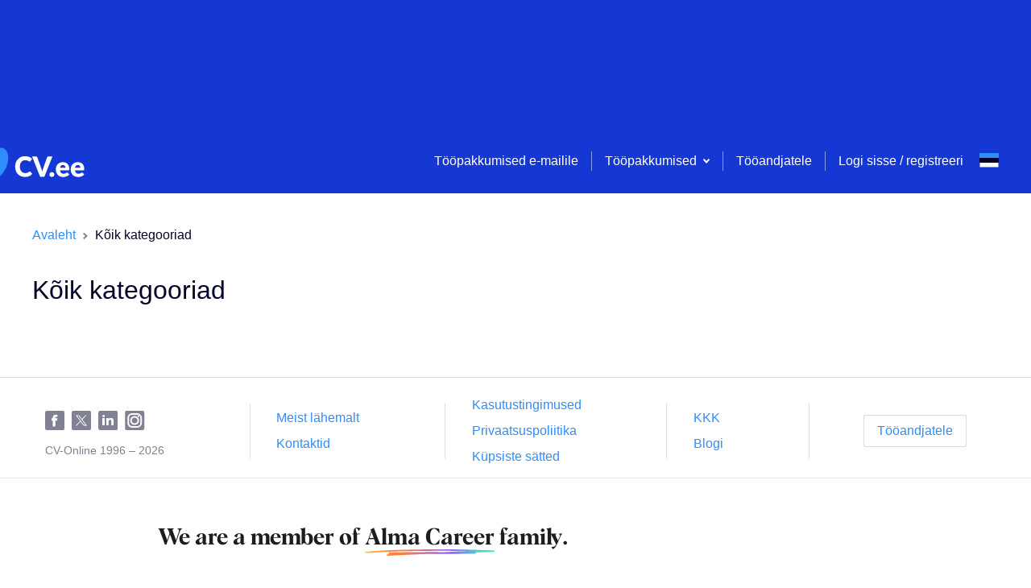

--- FILE ---
content_type: text/css; charset=UTF-8
request_url: https://www2.cv.ee/_next/static/css/fa2ecec66884f69c.css
body_size: 393
content:
.style_popular-urls__LI1ZS{background-color:#fff;width:100%;padding-bottom:32px;padding-top:32px}.style_location-list-container__7O2f4{display:flex;justifyContent:space-between;padding:24px 0 0}.style_search-bar-container__7izjn{-moz-column-count:3;column-count:3;padding:24px 20px 20px 0}.style_list-container__Focel{-moz-column-count:3;column-count:3;padding:24px 0 20px}.style_location-column__67f4E{flex:1 1;padding:0;box-sizing:border-box;min-width:0}.style_location-title__spVGZ{margin:0 0 4px}.style_mobile-separator__RhplC{display:none}.style_all-title__cfUWt{margin:12px 0 0}.style_search-bar-container__7izjn{width:100%;padding:24px 0 0}@media (max-width:700px){.style_all-title__cfUWt{margin:0}.style_h1__jfbHF{margin:24px 0 0}.style_list-container__Focel{-moz-column-count:1;column-count:1;padding:16px 0}.style_location-list-container__7O2f4{flex-direction:column;padding:16px 0}.style_location-column__67f4E{width:100%;padding:0}.style_location-others-column__3dLao{order:-1}.style_mobile-separator__RhplC{display:block;width:100%;border-top:1px solid #b3b3be;margin:20px 0}.style_search-bar-container__7izjn{margin-left:-16px;margin-right:-16px;width:calc(100% + 32px);-moz-column-count:1;column-count:1;padding:24px 16px 16px}}

--- FILE ---
content_type: application/javascript; charset=UTF-8
request_url: https://www2.cv.ee/_next/static/chunks/pages/categories-737c2a1c28c18eb3.js
body_size: 3179
content:
(self.webpackChunk_N_E=self.webpackChunk_N_E||[]).push([[3161],{95317:function(e,t,n){"use strict";n.d(t,{MF:function(){return i},Pw:function(){return o},Zo:function(){return s},gg:function(){return c}});var r,a=n(59499),i=(n(41830),n(752),n(56646),n(60228),n(21694),n(76265),Object.freeze({LOCATION:"LOCATION",CATEGORY:"CATEGORY",POPULAR_LINK:"POPULAR_LINK",REMOTE_JOB:"REMOTE_JOB"})),c=Object.freeze((r={},(0,a.Z)(r,i.LOCATION,32),(0,a.Z)(r,i.CATEGORY,33),(0,a.Z)(r,i.POPULAR_LINK,33),r)),s=new Map([["EE",{iso:"et"}],["LV",{iso:"lv"}],["LT",{iso:"lt"}],["EN",{iso:"en"}],["RU",{iso:"ru"}]]),o={test:{LV:"https://test.cv.lv",LT:"https://test.cvonline.lt",default:"https://test.cv.ee"},dev:{LV:"https://cvo-lv.proekspert.ee",LT:"https://cvo-lt.proekspert.ee",default:"https://cvo.proekspert.ee"}}},39072:function(e,t,n){"use strict";n.d(t,{Z:function(){return h}});n(69358),n(59749),n(38077),n(60228),n(81919),n(47522),n(99474);var r=n(59499),a=n(95627),i=n.n(a),c=(n(67294),n(37808)),s=n(41664),o=n.n(s),l=[".breadcrumbs.jsx-957425931{padding-bottom:20px;display:-webkit-box;display:-webkit-flex;display:-ms-flexbox;display:flex;}",".breadcrumbs__link.jsx-957425931{cursor:pointer;}",".breadcrumbs__divider.jsx-957425931{width:24px;text-align:center;}",".breadcrumbs__current.jsx-957425931:first-letter{text-transform:capitalize;}","@media screen and (max-width:700px){.breadcrumbs.jsx-957425931{-webkit-flex-direction:row-reverse;-ms-flex-direction:row-reverse;flex-direction:row-reverse;-webkit-box-pack:start;-webkit-justify-content:start;-ms-flex-pack:start;justify-content:start;-webkit-align-items:center;-webkit-box-align:center;-ms-flex-align:center;align-items:center;gap:4px;}.breadcrumbs__current.jsx-957425931{display:none;}.breadcrumbs__divider.jsx-957425931{-webkit-transform:rotate(180deg);-ms-transform:rotate(180deg);transform:rotate(180deg);line-height:0;}}"];l.__hash="957425931";var u=l,d=n(85893);function p(e,t){var n=Object.keys(e);if(Object.getOwnPropertySymbols){var r=Object.getOwnPropertySymbols(e);t&&(r=r.filter((function(t){return Object.getOwnPropertyDescriptor(e,t).enumerable}))),n.push.apply(n,r)}return n}function f(e){for(var t=1;t<arguments.length;t++){var n=null!=arguments[t]?arguments[t]:{};t%2?p(Object(n),!0).forEach((function(t){(0,r.Z)(e,t,n[t])})):Object.getOwnPropertyDescriptors?Object.defineProperties(e,Object.getOwnPropertyDescriptors(n)):p(Object(n)).forEach((function(t){Object.defineProperty(e,t,Object.getOwnPropertyDescriptor(n,t))}))}return e}var x=function(e){return(0,d.jsx)("svg",f(f({},e),{},{children:(0,d.jsx)("path",{fill:"#818194",d:"M1.5 0 0 1.333 3 4 0 6.667 1.5 8 6 4z",fillRule:"evenodd"})}))};x.defaultProps={xmlns:"http://www.w3.org/2000/svg",width:"6",height:"8"};var b=function(e){var t=e.crumbs,n=e.sendClickAnalytics,r=e.hideMobile;return(0,d.jsxs)("div",{className:"jsx-".concat(u.__hash)+" "+"breadcrumbs ".concat(r?"hide-mobile":""),children:[(0,d.jsx)(o(),{href:t.parentRoute,children:(0,d.jsx)("a",{onClick:function(){return n&&n()},className:"jsx-".concat(u.__hash)+" breadcrumbs__link",children:t.parentKey?(0,d.jsx)(c.Z,{id:"".concat(t.parentKey),values:{value:t.parentValue}}):t.parentValue})}),(0,d.jsx)("span",{className:"jsx-".concat(u.__hash)+" breadcrumbs__divider",children:(0,d.jsx)(x,{})}),t.firstChildValue&&(0,d.jsx)(o(),{href:t.firstChildRoute,children:(0,d.jsx)("a",{className:"jsx-".concat(u.__hash)+" breadcrumbs__link",children:t.firstChildKey?(0,d.jsx)(c.Z,{id:"".concat(t.firstChildKey),values:{value:t.firstChildValue}}):t.firstChildValue})}),t.firstChildValue&&(0,d.jsx)("span",{className:"jsx-".concat(u.__hash)+" breadcrumbs__divider",children:(0,d.jsx)(x,{})}),(0,d.jsx)("span",{className:"jsx-".concat(u.__hash)+" breadcrumbs__current",children:t.current}),t.currentKey&&t.currentValue&&(0,d.jsx)(c.Z,{id:"".concat(t.currentKey),values:{value:t.currentValue}}),(0,d.jsx)(i(),{id:u.__hash,children:u})]})};b.defaultProps={crumbs:{},sendClickAnalytics:null,hideMobile:!0};var h=b},22103:function(e,t,n){"use strict";var r=n(95627),a=n.n(r),i=(n(37960),n(2664)),c=n(41664),s=n.n(c),o=n(11163),l=n(99733),u=(n(67294),n(58667)),d=n(85893),p=function(e){var t=e.label,n=e.count,r=e.url,c=(0,o.useRouter)(),p=(0,i.v9)((function(e){return e.authentication})).user;return(0,d.jsxs)(d.Fragment,{children:[(0,d.jsx)("div",{onClick:function(){c.push(r),l.Z.contentInteraction.popularJobs.link.click({elementId:"popular_job_item",elementValue:t,user:p})},className:"jsx-".concat(u.Z.__hash)+" popular-item",children:(0,d.jsx)(s(),{href:r,children:(0,d.jsx)("a",{onClick:function(){return l.Z.contentInteraction.popularJobs.link.click({elementId:"popular_job_item",elementValue:t,user:p})},className:"jsx-".concat(u.Z.__hash),children:(0,d.jsxs)("div",{className:"jsx-".concat(u.Z.__hash)+" popular-item-name",children:[t,(0,d.jsx)("div",{className:"jsx-".concat(u.Z.__hash)+" count-circle",children:n})]})})})}),(0,d.jsx)(a(),{id:u.Z.__hash,children:u.Z})]})};p.defaultProps={label:"",count:0,url:""},t.Z=p},58667:function(e,t,n){"use strict";n(34338);var r=n(95952),a=[".popular-urls.jsx-3166609067{background-color:#fff;width:100%;padding-bottom:".concat(r.W0.l,";padding-top:").concat(r.W0.l,";}"),".list-container.jsx-3166609067{-webkit-column-count:3;column-count:3;}",".category-item.jsx-3166609067{padding:10px;}",".location-column.jsx-3166609067{-webkit-flex:1;-ms-flex:1;flex:1;margin-right:40px;}",".location-column.jsx-3166609067:last-child{margin-right:0;}",".location-separator.jsx-3166609067{width:100%;border-top:1px solid #B3B3BE;height:1px;-webkit-align-self:center;-ms-flex-item-align:center;align-self:center;}",".popular-item.jsx-3166609067{display:-webkit-box;display:-webkit-flex;display:-ms-flexbox;display:flex;-webkit-align-items:center;-webkit-box-align:center;-ms-flex-align:center;align-items:center;padding:12px 16px 12px 16px;}",".popular-item.jsx-3166609067:hover{background-color:rgba(47,141,252,0.08);cursor:pointer;}",".popular-item-name.jsx-3166609067{display:inline;color:black;font-weight:400;font-size:".concat(r.JB.m,";line-height:1.5;}"),".count-circle.jsx-3166609067{display:inline;background-color:rgba(47,141,252,0.08);color:".concat(r.O9.blueFont,";font-size:").concat(r.JB.s,";font-weight:bold;border-radius:24px;padding:2px 4px 2px 4px;margin-left:16px;}"),".button-container.jsx-3166609067{display:-webkit-box;display:-webkit-flex;display:-ms-flexbox;display:flex;-webkit-box-pack:center;-webkit-justify-content:center;-ms-flex-pack:center;justify-content:center;-webkit-align-items:center;-webkit-box-align:center;-ms-flex-align:center;align-items:center;margin-top:".concat(r.W0.m,";}"),"@media (max-width:".concat(r.J7.desktopCutoff,"){.list-container.jsx-3166609067{-webkit-column-count:1;column-count:1;}.popular-item.jsx-3166609067{padding-left:0;padding-right:0;}}"),"@media (hover:none) and (pointer:coarse){.popular-item.jsx-3166609067:hover{background-color:transparent;cursor:default;}}"];a.__hash="3166609067",t.Z=a},79212:function(e,t,n){"use strict";n.r(t),n.d(t,{__N_SSP:function(){return j},default:function(){return g}});var r=n(67294),a=n(89373),i=n(21137),c=n(39072),s=n(86896),o=(n(50886),n(86466),n(65137),n(34284),n(2664)),l=n(44012),u=n(95317),d=n(22103),p=n(96253),f=n(51476),x=n(26692),b=n(9279),h=n.n(b),m=n(85893),_=function(){var e=(0,o.I0)();(0,r.useEffect)((function(){e((0,x.CP)())}),[e]);var t=(0,o.v9)((function(e){return e.common.categories})),n=(0,f.FE)(u.MF.CATEGORY).data,a=(0,s.Z)(),i=a.locale,c=(0,r.useState)([]),b=c[0],_=c[1];return(0,r.useEffect)((function(){var e;n&&_((e=n,Object.values(e).map((function(e){return{name:t[e.targetId]?a.formatMessage({id:"workCategory.".concat(t[e.targetId],".label")}):(0,p.Df)(e,i).title,count:e.count,url:(0,p.qp)(e,i)}}))).sort(p.m2))}),[n,t,i]),(0,m.jsxs)(m.Fragment,{children:[(0,m.jsx)("h1",{className:h()["all-title"],children:(0,m.jsx)(l.Z,{id:"landing.categories.all"})}),(0,m.jsx)("div",{className:h()["list-container"],children:b.map((function(e){return(0,m.jsx)(d.Z,{label:e.name,count:e.count,url:e.url},e.id)}))})]})},j=!0,g=function(e){var t=e.alma,n=(0,s.Z)();return(0,m.jsx)(i.Z,{alma:t,intl:n,children:(0,m.jsxs)(a.Z,{children:[(0,m.jsx)(c.Z,{crumbs:{parentKey:"breadcrumbs.categories.page.parent",parentRoute:"/".concat(n.locale),current:n.formatMessage({id:"landing.categories.all"})}}),(0,m.jsx)(_,{})]})})}},45461:function(e,t,n){(window.__NEXT_P=window.__NEXT_P||[]).push(["/categories",function(){return n(79212)}])},9279:function(e){e.exports={"popular-urls":"style_popular-urls__LI1ZS","location-list-container":"style_location-list-container__7O2f4","search-bar-container":"style_search-bar-container__7izjn","list-container":"style_list-container__Focel","location-column":"style_location-column__67f4E","location-title":"style_location-title__spVGZ","mobile-separator":"style_mobile-separator__RhplC","all-title":"style_all-title__cfUWt",h1:"style_h1__jfbHF","location-others-column":"style_location-others-column__3dLao"}},41830:function(e,t,n){"use strict";var r=n(79989),a=n(71594),i=n(3689),c=n(48999),s=n(45375).onFreeze,o=Object.freeze;r({target:"Object",stat:!0,forced:i((function(){o(1)})),sham:!a},{freeze:function(e){return o&&c(e)?o(s(e)):e}})}},function(e){e.O(0,[9774,2888,179],(function(){return t=45461,e(e.s=t);var t}));var t=e.O();_N_E=t}]);